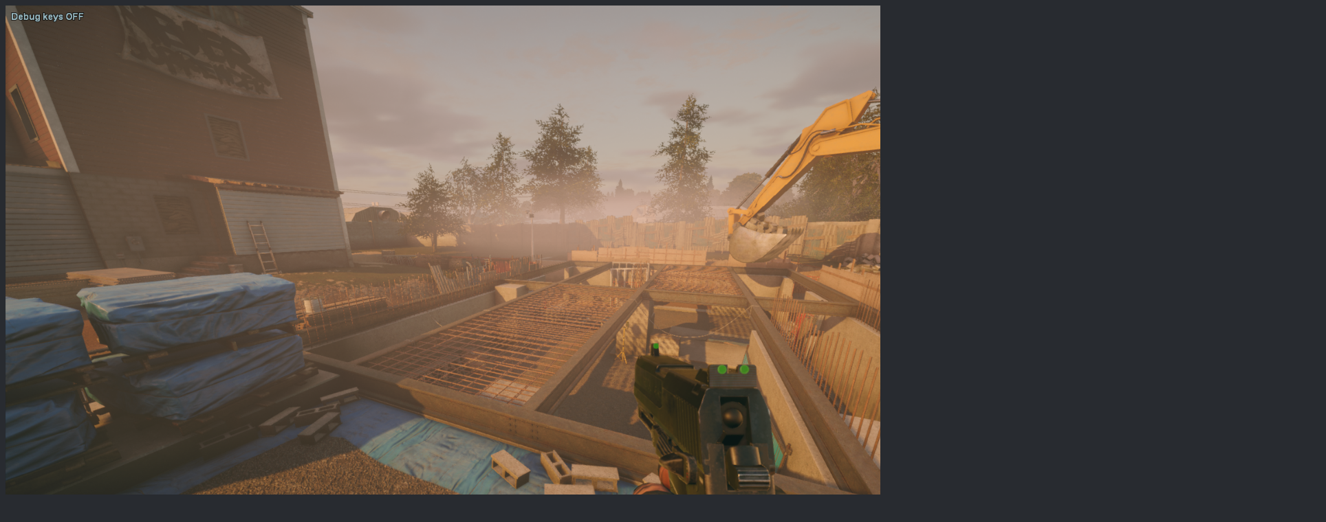

--- FILE ---
content_type: text/html
request_url: https://images.nvidia.com/geforce-com/international/comparisons/tom-clancys-rainbow-six-siege/tom-clancys-rainbow-six-siege-anti-aliasing-interactive-comparison-001-4x-txaa-taa-vs-2x-txaa-fxaa.html
body_size: 597
content:
<!DOCTYPE html>
<html>
<head>
	<title>GeForce.com Tom Clancy's Rainbow Six Siege Anti-Aliasing Interactive Comparison: 4x TXAA w/ TAA vs. 2x TXAA w/ FXAA - Example #001</title>
	<meta http-equiv="Content-Type" content="text/html; utf-8">
	<meta http-equiv="description" content="GeForce.com Tom Clancy's Rainbow Six Siege Anti-Aliasing Interactive Comparison">
	<meta http-equiv="keywords" content="tom clancy's rainbow six siege, geforce, gtx, nvidia, graphics, performance, tweaking, guide, interactive, comparison, andrew burnes, ubisoft, pc, twimtbp">
	<script type="text/javascript" src="http://www.nvidia.com/content/includes/redesign2010/js/jquery-1.6.min.js"></script>
	<script type="text/javascript" src="http://www.nvidia.com/html/gpuanalyzer/scripts/compare/jquery-ui-1.8.13.custom.min.js"></script>

	<script type="text/javascript" src="jquery.beforeafter-1.3.js"></script>
	<script>
	<!--	    //
	    jQuery(document).ready(function() {
	        $(function() {
	            $('#gpu-analyzer-comparison-images').beforeAfter();
	        });

	    });
	//-->
	</script>
	<link type="text/css" href="fullsize.css" rel="stylesheet">
</head>
<body>
	<input type="hidden" id="promptMsg" value="Drag Slider To Compare"/>
	<input type="hidden" id="leftMsg" value="Anti-Aliasing: 2x TXAA w/ FXAA"/>
	<input type="hidden" id="rightMsg" value="Anti-Aliasing: 4x TXAA w/ TAA"/>
	
	<div id="gpu-analyzer-comparison-images">

<!--Off//--> <div><img alt="before" src="http://images.nvidia.com/geforce-com/international/images/tom-clancys-rainbow-six-siege/tom-clancys-rainbow-six-siege-anti-aliasing-001-2x-txaa-fxaa.png" width="1600" height="900" /></div>
<!--On//-->	<div><img alt="after" src="http://images.nvidia.com/geforce-com/international/images/tom-clancys-rainbow-six-siege/tom-clancys-rainbow-six-siege-anti-aliasing-001-4x-txaa-taa.png" width="1600" height="900" /></div>
	</div>


</body>
</html>

--- FILE ---
content_type: application/x-javascript
request_url: https://images.nvidia.com/geforce-com/international/comparisons/tom-clancys-rainbow-six-siege/jquery.beforeafter-1.3.js
body_size: 2169
content:
/*
 * jQuery beforeafter plugin
 * @author admin@catchmyfame.com - http://www.catchmyfame.com
 * @version 1.3
 * @date May 21, 2011
 * @category jQuery plugin
 * @copyright (c) 2009 admin@catchmyfame.com (www.catchmyfame.com)
 * @license CC Attribution-NonCommercial-ShareAlike 3.0 Unported (CC BY-NC-SA 3.0) - http://creativecommons.org/licenses/by-nc-sa/3.0/
 */
(function($){
	$.fn.extend({ 
		beforeAfter: function(options)
		{
			var defaults = 
			{
				animateIntro : false,
				introDelay : 1000,
				introDuration : 1000,
				introPosition : .5,
				showFullLinks : false,
				beforeLinkText: 'Show only Image1',
				afterLinkText: 'Show only Image2',
				imagePath : '/html/gpuanalyzer/scripts/compare/',
				cursor: 'pointer',
				clickSpeed: 600,
				linkDisplaySpeed: 200,
				dividerColor: '#888',
				onReady: function(){}
			};
		var options = $.extend(defaults, options);

		var randID =  Math.round(Math.random()*100000000);

    		return this.each(function() {
			var o=options;
			var obj = $(this);

			var imgWidth = $('img:first', obj).width();
			var imgHeight = $('img:first', obj).height();
			
			if( $('div',obj).length != 2 ) $('img',obj).wrap('<div>'); // For backwards compatability. Used to require images to be wrapped in div tags.

			$(obj)
			.width(imgWidth)
			.height(imgHeight)
			.css({'overflow':'hidden','position':'relative','padding':'0'});

			var bef = $('img:first', obj).attr('src');
			var aft = $('img:last', obj).attr('src');
			
			$('img:first', obj).attr('id','beforeimage'+randID);
			$('img:last', obj).attr('id','afterimage'+randID);
			
			var prompt = $('#promptMsg').val();
			var leftMsg = $('#leftMsg').val();
			var rightMsg = $('#rightMsg').val();
		
			// Create an inner div wrapper (dragwrapper) to hold the images.
			$(obj).prepend('<span id="prompt" class="overlay">'+prompt+'</span><div id="dragwrapper'+randID+'"><div id="drag'+randID+'"><img width="8" height="56" alt="handle" src="handle.gif" id="handle'+randID+'" /></div></div>'); // Create drag handle
			$('#dragwrapper'+randID).css({'opacity':1,'position':'absolute','padding':'0','left':(imgWidth*o.introPosition)-($('#handle'+randID).width()/2)+'px','z-index':'20'}).width($('#handle'+randID).width()).height(imgHeight);

			$('div:eq(2)', obj).height(imgHeight).width(imgWidth*o.introPosition).css({'position':'absolute','overflow':'hidden','left':'0px','z-index':'10'}); // Set CSS properties of the before image div
			$('div:eq(3)', obj).height(imgHeight).width(imgWidth).css({'position':'absolute','overflow':'hidden','right':'0px'});	// Set CSS properties of the after image div
			$('#drag'+randID).width(2).height(imgHeight).css({'background':o.dividerColor,'position':'absolute','left':'3px'});	// Set drag handle CSS properties
			$('#beforeimage'+randID).css({'position':'absolute','top':'0px','left':'0px'});
			$('#afterimage'+randID).css({'position':'absolute','top':'0px','right':'0px'});
			$('#handle'+randID).css({'z-index':'100','position':'relative','cursor':o.cursor,'top':(imgHeight/2)-($('#handle'+randID).height()/2)+'px','left':'-3px'});

			$(obj).append('<img src="lt-small.png" width="7" height="15" id="lt-arrow'+randID+'"><img src="rt-small.png" width="7" height="15" id="rt-arrow'+randID+'">');
			$(obj).append('<span style="" id="lt-overlay" class="overlay">'+leftMsg+'</span><span style="" id="rt-overlay" class="overlay">'+rightMsg+'</span>');
			$('#lt-overlay').css({'left':parseInt($('#dragwrapper'+randID).css('left'))-270+'px'});
			$('#rt-overlay').css({'left':parseInt($('#dragwrapper'+randID).css('left'))+10+'px'});
			
			$('#prompt').css({'opacity':1});
			//$('#dragwrapper'+randID).append('<div id="lt-desc'+randID+'" style="width:100px; height:20px; background-color:#76b900; color:#fff;">Left</div><div id="rt-desc'+randID+'" style="width:100px; height:20px; background-color:#76b900; color:#fff;">Right</div>');
			//$('#lt-desc'+randID).css({'position':'absolute', 'bottom':'10px'});
			//$('#rt-desc'+randID).css({'position':'absolute', 'bottom':'10px', 'left':($('#lt-desc'+randID).width()+20)+'px'});
			//$('#lt-desc').width(100).height(20).css({'z-index':'100','position':'absolute','top':imgHeight-($('#lt-desc').height())-10+'px','left':(imgWidth/2)-($('#lt-desc').width())+'px'});
			//$('#rt-desc').width(100).height(20).css({'z-index':'100','position':'absolute','top':imgHeight-($('#rt-desc').height())-10+'px','left':(imgWidth/2)+10+'px'});
			
			if(o.showFullLinks)
			{	
				$(obj).after('<div class="balinks" id="links'+randID+'" style="position:relative"><span class="balinks"><a id="showleft'+randID+'" href="javascript:void(0)">'+o.beforeLinkText+'</a></span><span class="balinks"><a id="showright'+randID+'" href="javascript:void(0)">'+o.afterLinkText+'</a></span></div>');
				$('#links'+randID).width(imgWidth);
				$('#showleft'+randID).css({'position':'relative','left':'0px'}).click(function(){
					$('div:eq(2)', obj).animate({width:imgWidth},o.linkDisplaySpeed);
					$('#dragwrapper'+randID).animate({left:imgWidth-$('#dragwrapper'+randID).width()+'px'},o.linkDisplaySpeed);
				});
				$('#showright'+randID).css({'position':'absolute','right':'0px'}).click(function(){
					$('div:eq(2)', obj).animate({width:0},o.linkDisplaySpeed);
					$('#dragwrapper'+randID).animate({left:'0px'},o.linkDisplaySpeed);
				});
			}

			$('#dragwrapper'+randID).draggable( { containment:obj,drag:drag,stop:drag });
			
			$(obj).mouseup(function(){
				$('#lt-overlay').css({'left':parseInt($('#dragwrapper'+randID).css('left'))-270+'px'}).animate({'opacity':1},50);
				$('#rt-overlay').css({'left':parseInt($('#dragwrapper'+randID).css('left'))+10+'px'}).animate({'opacity':1},50);
			});
			
			$(obj).mousedown(function(){
				$('#lt-overlay').css({'left':parseInt($('#dragwrapper'+randID).css('left'))-270+'px'}).animate({'opacity':0},50);
				$('#rt-overlay').css({'left':parseInt($('#dragwrapper'+randID).css('left'))+10+'px'}).animate({'opacity':0},50);
			});

			function drag()
			{
				$('#lt-arrow'+randID+', #rt-arrow'+randID).stop().css('opacity',0);
				$('div:eq(2)', obj).width( parseInt( $(this).css('left') ) + 4 );	
			}
			
			if(o.animateIntro)
			{
				$('div:eq(2)', obj).width(imgWidth);
				$('#dragwrapper'+randID).css('left',imgWidth-($('#dragwrapper'+randID).width()/2)+'px');
				setTimeout(function(){
					$('#dragwrapper'+randID).css({'opacity':1}).animate({'left':(imgWidth*o.introPosition)-($('#dragwrapper'+randID).width()/2)+'px'},o.introDuration,function(){$('#dragwrapper'+randID).animate({'opacity':.25},1000)});
					$('div:eq(2)', obj).width(imgWidth).animate({'width':imgWidth*o.introPosition+'px'},o.introDuration,function(){clickit();o.onReady.call(this);});
				},o.introDelay);
			}
			else
			{
				clickit();
				o.onReady.call(this);
			}

			function clickit()
			{
				$(obj).hover(function(){
						$('#lt-arrow'+randID).stop().css({'z-index':'20','position':'absolute','top':imgHeight/2-$('#lt-arrow'+randID).height()/2+'px','left':parseInt($('#dragwrapper'+randID).css('left'))-10+'px'}).animate({opacity:1,left:parseInt($('#lt-arrow'+randID).css('left'))-6+'px'},200);
						$('#rt-arrow'+randID).stop().css({'position':'absolute','top':imgHeight/2-$('#lt-arrow'+randID).height()/2+'px','left':parseInt($('#dragwrapper'+randID).css('left'))+10+'px'}).animate({opacity:1,left:parseInt($('#rt-arrow'+randID).css('left'))+6+'px'},200);
						//$('#dragwrapper'+randID).animate({'opacity':1},200);
						$('#prompt').animate({'opacity':0},200);
						
					},function(){
						$('#lt-arrow'+randID).animate({opacity:0,left:parseInt($('#lt-arrow'+randID).css('left'))-6+'px'},350);
						$('#rt-arrow'+randID).animate({opacity:0,left:parseInt($('#rt-arrow'+randID).css('left'))+6+'px'},350);
						//$('#dragwrapper'+randID).animate({'opacity':.25},350);
						$('#prompt').animate({'opacity':1},200);
						
					}
				);

				// When clicking in the container, move the bar and imageholder divs
				$(obj).click(function(e){
					var clickX = e.pageX - $(this).offset().left;
					$('#dragwrapper'+randID).stop().animate({'left':clickX-($('#dragwrapper'+randID).width()/2)+'px'},o.clickSpeed);
					$('div:eq(2)', obj).stop().animate({'width':clickX+'px'},o.clickSpeed);
					$('#lt-arrow'+randID+',#rt-arrow'+randID).stop().animate({opacity:0},50);
					
				});
				$(obj).one('mousemove', function(){$('#dragwrapper'+randID).stop().animate({'opacity':1},500);}); // If the mouse is over the container and we animate the intro, we run this to change the opacity when the mouse moves since the hover event doesnt get triggered yet
			}
  		});
    	}
	});
})(jQuery);